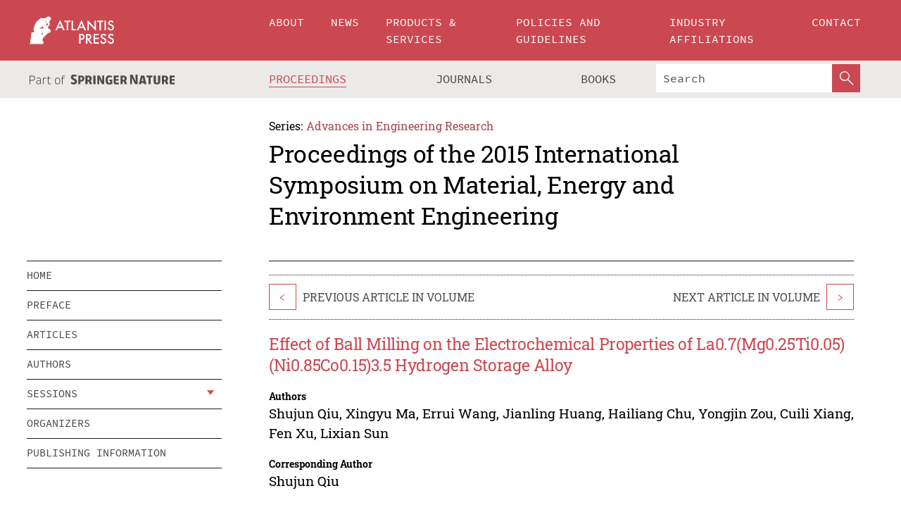

--- FILE ---
content_type: text/html;charset=utf-8
request_url: https://download.atlantis-press.com/proceedings/ism3e-15/25846128
body_size: 8861
content:
<!DOCTYPE html>
<html lang="en" xml:lang="en"  xmlns:mml="http://www.w3.org/1998/Math/MathML">
	<head>
		<meta charset="utf-8" />
		<meta http-equiv="x-ua-compatible" content="ie=edge">
		<title>Effect of Ball Milling on the Electrochemical Properties of La0.7(Mg0.25Ti0.05)(Ni0.85Co0.15)3.5 Hydrogen Storage Alloy | Atlantis Press</title>
		<meta name="description" content="The influence of ball milling on the structure and the electrochemical properties of La0.7(Mg0.25Ti0.05)(Ni0.85Co0.15)3.5 hydrogen storage alloy was investigated systematically. The XRD results show that the main phases of the alloy are a (LaMg)Ni3 phase with the PuNi3-type rhombohedral structure and a LaNi5 phase with the CaCu5-type hexagonal structure...."/>
		<meta name="citation_title" content="Effect of Ball Milling on the Electrochemical Properties of La0.7(Mg0.25Ti0.05)(Ni0.85Co0.15)3.5 Hydrogen Storage Alloy"/>
		<meta name="citation_author" content="Shujun Qiu"/>
		<meta name="citation_author" content="Xingyu Ma"/>
		<meta name="citation_author" content="Errui Wang"/>
		<meta name="citation_author" content="Jianling Huang"/>
		<meta name="citation_author" content="Hailiang Chu"/>
		<meta name="citation_author" content="Yongjin Zou"/>
		<meta name="citation_author" content="Cuili Xiang"/>
		<meta name="citation_author" content="Fen Xu"/>
		<meta name="citation_author" content="Lixian Sun"/>
		<meta name="citation_publication_date" content="2015/11"/>
		<meta name="citation_publisher" content="Atlantis Press"/>
		<meta name="citation_conference_title" content="2015 International Symposium on Material, Energy and Environment Engineering"/>
		<meta name="citation_pdf_url" content="https://www.atlantis-press.com/article/25846128.pdf"/>
		<meta name="citation_abstract_html_url" content="https://www.atlantis-press.com/proceedings/ism3e-15/25846128"/>
		<meta name="citation_keywords" content=""/>
		<meta name="citation_doi" content="10.2991/ism3e-15.2015.5"/>
		<meta name="citation_firstpage" content="16"/>
		<meta name="citation_lastpage" content="19"/>
		<meta name="citation_isbn" content="978-94-6252-141-4"/>
		<meta name="citation_issn" content="2352-5401"/>
		<link rel="schema.dc" href="http://purl.org/dc/elements/1.1/"/>
		<link rel="canonical" href="https://www.atlantis-press.com/proceedings/ism3e-15/25846128"/>
		<meta name="dc.title" content="Effect of Ball Milling on the Electrochemical Properties of La0.7(Mg0.25Ti0.05)(Ni0.85Co0.15)3.5 Hydrogen Storage Alloy"/>
		<meta name="dc.date" content="2015/11/01"/>
		<meta name="dc.contributor" content="Shujun Qiu"/>
		<meta name="dc.contributor" content="Xingyu Ma"/>
		<meta name="dc.contributor" content="Errui Wang"/>
		<meta name="dc.contributor" content="Jianling Huang"/>
		<meta name="dc.contributor" content="Hailiang Chu"/>
		<meta name="dc.contributor" content="Yongjin Zou"/>
		<meta name="dc.contributor" content="Cuili Xiang"/>
		<meta name="dc.contributor" content="Fen Xu"/>
		<meta name="dc.contributor" content="Lixian Sun"/>
		
		<meta name="google-site-verification" content="KbXqECmkG4u41SPnOg7xKarpOc1__nxmSFJD8O-ETRg">
		<meta name="google-site-verification" content="esf3zRvZW3DUm6rnNPeP5zLkXwngJ7yCxdrjPBsC_Cs" />
        <meta name="google-site-verification" content="q42GV0Ck9Ue1ZO-kKDK1k1puTvDHwKW978q5P94tsHA" />
		<meta name="viewport" content="width=device-width, initial-scale=1">
		<link rel="stylesheet" href="/css/v1.0-5381-g2c595e51a/icons.css">
		<link rel="stylesheet" href="/css/v1.0-5381-g2c595e51a/bundle.css">
		<script>
			(function(w,d,s,l,i) {
			    w[l]=w[l]||[];
			    w[l].push({
			    'gtm.start':new Date().getTime(),event:'gtm.js'
			    });
			    var f=d.getElementsByTagName(s)[0],
					j=d.createElement(s),dl=l!='dataLayer'?'&l='+l:'';
			    j.async=true;
			    j.src='https://www.googletagmanager.com/gtm.js?id='+i+dl;
			    f.parentNode.insertBefore(j,f);
			})
			(window,document,'script','dataLayer','GTM-M97PJDV');
		</script>
		<script type="text/javascript">
			function CURRENT_YEAR() { return 2026; }
			var globals = (function(w){
				var globals = {"env":"production","version":"v1.0-5381-g2c595e51a","features":["alerts","notifications","remove-crossref-messages-from-inbox","277--trend-md-tracking-code","315--proceedings-proposal-reminders","67--counter-compliance-logging","441--measurements"]};
				globals.isFeatureEnabled = function(f) { return globals.features.indexOf(f) >= 0; };
				return w.globals = globals;
			})(window);
		</script>
	</head>
	<body>
		<noscript><iframe src="https://www.googletagmanager.com/ns.html?id=GTM-M97PJDV"
		height="0" width="0" style="display:none;visibility:hidden"></iframe></noscript>
		<div><div><div id="clientsidecomponent-0"><div class="src-layouts-Header-container maxWidth src-layouts-Header-main" role="banner"><div class="src-layouts-Header-containerInner maxWidthInner"><a id="logo" href="/" class="src-layouts-Header-logo"><img class="src-layouts-Header-logoImage" src="/images/atlantis-press.svg" title="Atlantis Press" alt="Atlantis Press Logo" width="120" height="40"/></a></div></div><div class="src-layouts-Header-menuSecondary src-layouts-Header-menuContainer maxWidth"><div class="src-layouts-Header-menuContainerInner maxWidthInner"><div class="src-layouts-Header-snLogoImageContainer" role="complementary"><img class="src-layouts-Header-snLogo" alt="Part of Springer Nature" title="Atlantis Press is Part of Springer Nature" src="/images/part-of-springer-nature.svg"/></div><nav class="src-layouts-Header-submenuContainer src-layouts-Header-submenuSecondary" style="margin-top:0" role="navigation" aria-label="SecondaryNavigation"><ul class="src-layouts-Header-submenu"><li class="src-layouts-Header-submenuItem"><a class="src-layouts-Header-submenuLink src-layouts-Header-isActive" href="/proceedings"><span class="">Proceedings</span></a></li><li class="src-layouts-Header-submenuItem"><a class="src-layouts-Header-submenuLink" href="/journals"><span class="">Journals</span></a></li><li class="src-layouts-Header-submenuItem"><a class="src-layouts-Header-submenuLink" href="/books"><span class="">Books</span></a></li></ul><div class="src-layouts-Header-searchMobileInner"><form class="src-layouts-Header-search" action="/search" method="get"><input type="search" class="src-layouts-Header-searchBox" name="q" placeholder="Search" aria-label="Search"/><button type="submit" class="src-layouts-Header-searchButton" aria-label="SearchButton"><img style="width:20px;height:20px;display:block;margin:2px 5px" src="/images/loupe.svg" alt="Search Button Icon" width="20" height="20"/></button></form></div></nav></div></div></div></div><div id="contentContainer" role="main"><div class="src-components-container maxWidth"><div class="src-components-containerInner content maxWidthInner"><div id="contentTitleSidebar" class="src-components-titleSidebar"></div><div id="contentTitle" class="src-components-titleMain"><div class="src-components-padder pageTitle"><div><div class="src-components-series"><div><span class="src-components-seriesLabel">Series:</span><a href="/proceedings/series/aer" class="src-components-seriesLink">Advances in Engineering Research</a></div></div><p class="src-components-proceedingsTitle">Proceedings of the 2015 International Symposium on Material, Energy and Environment Engineering</p></div></div></div><div id="sidebar" class="src-components-bodySidebar"><div id="clientsidecomponent-1"><nav id="stickyNav" class="subnav"><ul><li><a href="/proceedings/ism3e-15">home</a></li><li><a href="/proceedings/ism3e-15/preface">preface</a></li><li><a href="/proceedings/ism3e-15/articles">articles</a></li><li><a href="/proceedings/ism3e-15/authors">authors</a></li><li class="hasChildren"><a href="#sessions">sessions</a><span class="toggle "></span></li><li><a href="/proceedings/ism3e-15/people">organizers</a></li><li><a href="/proceedings/ism3e-15/publishing">publishing information</a></li></ul></nav></div></div><div id="contentPage" class="src-components-bodyMain"><div class="src-components-padder"><div class="src-components-withBorder"><article><div class="src-components-prevNextSection"><div class="src-components-prevLinkWrap src-components-paginationLinks"><a class="src-components-prevLink src-components-Search-itemLink" href="/proceedings/ism3e-15/25846127" title="Study on the Preparation Technology of SiNx Thin Film by PECVD">&lt;</a><span class="src-components-prevNextLinkText">Previous Article In Volume</span></div><div class="src-components-downloadWrap"></div><div class="src-components-nextLinkWrap src-components-paginationLinks"><span class="src-components-prevNextLinkText">Next Article In Volume</span><a class="src-components-nextLink src-components-Search-itemLink" href="/proceedings/ism3e-15/25846129" title="Studies on the Determination of Formaldehyde in Squid and Bummalo">&gt;</a></div></div><h1 class="src-components-title">Effect of Ball Milling on the Electrochemical Properties of La0.7(Mg0.25Ti0.05)(Ni0.85Co0.15)3.5 Hydrogen Storage Alloy</h1><div class="src-components-detailList"><div><div class="src-components-detailLabel">Authors</div><div class="src-components-detailDefinition"><div><span><span>Shujun Qiu</span></span><span>, <span>Xingyu Ma</span></span><span>, <span>Errui Wang</span></span><span>, <span>Jianling Huang</span></span><span>, <span>Hailiang Chu</span></span><span>, <span>Yongjin Zou</span></span><span>, <span>Cuili Xiang</span></span><span>, <span>Fen Xu</span></span><span>, <span>Lixian Sun</span></span><div class="src-components-detailAffiliations"></div></div><div class="src-components-detailAffiliations"></div></div></div></div><div class="src-components-detailList"><div><div class="src-components-detailLabel">Corresponding Author</div><div class="src-components-detailDefinition"><div><span><span>Shujun Qiu</span></span><div class="src-components-detailAffiliations"></div></div><div class="src-components-detailAffiliations"></div></div></div></div><div class="src-components-detailTimeline">Available Online November 2015.</div><dl class="src-components-detailList textContent"><dt class="src-components-detailLabel">DOI</dt><dd class="src-components-detailDefinition"><a href="https://doi.org/10.2991/ism3e-15.2015.5">10.2991/ism3e-15.2015.5</a><a class="src-components-doiLink" href="/using-dois">How to use a DOI?</a></dd><dt class="src-components-detailLabel" id="abstract-0">Abstract</dt><dd class="src-components-detailDefinition"><div class="src-components-content textContent"><p>The influence of ball milling on the structure and the electrochemical properties of La0.7(Mg0.25Ti0.05)(Ni0.85Co0.15)3.5 hydrogen storage alloy was investigated systematically. The XRD results show that the main phases of the alloy are a (LaMg)Ni3 phase with the PuNi3-type rhombohedral structure and a LaNi5 phase with the CaCu5-type hexagonal structure. The electrochemical studies show that the maximum discharge capacity and the high rate dischargeability decrease with the increase of milling time. Furthermore, the exchange current density first increases and then decreases with the increase of milling time from 0 (as-cast) to 120 min, consistent with the variation of the charge-transfer resistance from the electrochemical impedance spectra. However, the limiting current density first decreases from 2472.8 mA/g (as-cast) to 1719.6 mA/g (BM 30 min) and then increases to 2360.4 mA/g (BM 120 min).</p></div></dd><dt class="src-components-detailLabel">Copyright</dt><dd class="src-components-detailDefinitionCopyright textContent">© 2015, the Authors. Published by Atlantis Press.</dd><dt class="src-components-detailLabel">Open Access</dt><dd class="src-components-detailDefinitionCopyright textContent"><span>This is an open access article distributed under the CC BY-NC license (<a href="http://creativecommons.org/licenses/by-nc/4.0/" class="ext-link">http://creativecommons.org/licenses/by-nc/4.0/</a>).</span></dd></dl><br/><p><a href="https://www.atlantis-press.com/article/25846128.pdf" class="src-components-link"><span>Download article (PDF)</span></a><br/></p><div class="src-components-prevNextSection"><div class="src-components-prevLinkWrap src-components-paginationLinks"><a class="src-components-prevLink src-components-Search-itemLink" href="/proceedings/ism3e-15/25846127" title="Study on the Preparation Technology of SiNx Thin Film by PECVD">&lt;</a><span class="src-components-prevNextLinkText">Previous Article In Volume</span></div><div class="src-components-downloadWrap"></div><div class="src-components-nextLinkWrap src-components-paginationLinks"><span class="src-components-prevNextLinkText">Next Article In Volume</span><a class="src-components-nextLink src-components-Search-itemLink" href="/proceedings/ism3e-15/25846129" title="Studies on the Determination of Formaldehyde in Squid and Bummalo">&gt;</a></div></div><div class="src-components-metaContainer textContent"><dl class="src-components-metaList"><dt class="src-components-metaLabel">Volume Title</dt><dd class="src-components-metaDefinition"><a href="/proceedings/ism3e-15">Proceedings of the 2015 International Symposium on Material, Energy and Environment Engineering</a></dd><dt class="src-components-metaLabel">Series</dt><dd class="src-components-metaDefinition"><a href="/proceedings/series/aer">Advances in Engineering Research</a></dd><dt class="src-components-metaLabel">Publication Date</dt><dd class="src-components-metaDefinition">November 2015</dd><dt class="src-components-metaLabel">ISBN</dt><dd class="src-components-metaDefinition">978-94-6252-141-4</dd><dt class="src-components-metaLabel">ISSN</dt><dd class="src-components-metaDefinition">2352-5401</dd><dt class="src-components-metaLabel">DOI</dt><dd class="src-components-metaDefinition"><a href="https://doi.org/10.2991/ism3e-15.2015.5">10.2991/ism3e-15.2015.5</a><a style="font-size:0.7rem;margin-left:20px" href="/using-dois">How to use a DOI?</a></dd><dt class="src-components-metaLabel">Copyright</dt><dd class="src-components-metaDefinition">© 2015, the Authors. Published by Atlantis Press.</dd><dt class="src-components-metaLabel">Open Access</dt><dd class="src-components-metaDefinition"><span>This is an open access article distributed under the CC BY-NC license (<a href="http://creativecommons.org/licenses/by-nc/4.0/" class="ext-link">http://creativecommons.org/licenses/by-nc/4.0/</a>).</span></dd></dl></div><div><div id="clientsidecomponent-2" class="src-components-citeContainer"><h3>Cite this article</h3><div><div class="src-components-tabs src-components-tabsNonJustified"><a class="src-components-tab src-components-tabActive">ris</a><a class="src-components-tab false">enw</a><a class="src-components-tab false">bib</a><span class="src-components-spacer"></span></div><div style="clear:left"><div class="src-components-tabContent"><div><pre class="src-components-citationCode">TY  - CONF
AU  - Shujun Qiu
AU  - Xingyu Ma
AU  - Errui Wang
AU  - Jianling Huang
AU  - Hailiang Chu
AU  - Yongjin Zou
AU  - Cuili Xiang
AU  - Fen Xu
AU  - Lixian Sun
PY  - 2015/11
DA  - 2015/11
TI  - Effect of Ball Milling on the Electrochemical Properties of La0.7(Mg0.25Ti0.05)(Ni0.85Co0.15)3.5 Hydrogen Storage Alloy
BT  - Proceedings of the 2015 International Symposium on Material, Energy and Environment Engineering
PB  - Atlantis Press
SP  - 16
EP  - 19
SN  - 2352-5401
UR  - https://doi.org/10.2991/ism3e-15.2015.5
DO  - 10.2991/ism3e-15.2015.5
ID  - Qiu2015/11
ER  -
</pre><div><a download="citation.ris" href="[data-uri]" class="src-components-link"><span>download .ris</span></a><span style="padding-left:14px"></span><a href="" class="src-components-button"><span>copy to clipboard</span></a></div></div></div></div></div></div></div></article></div></div></div></div></div></div><footer id="footer" class="src-layouts-Footer-main" role="contentinfo"><div class="src-layouts-Footer-container maxWidth"><div class="src-layouts-Footer-containerInner maxWidthInner"><div class="src-layouts-Footer-about"><h2 class="src-layouts-Footer-titleMain"><a class="src-layouts-Footer-titleLink" href="/">Atlantis Press</a></h2><div class="src-layouts-Footer-aboutText"><p>Atlantis Press – now part of Springer Nature – is a professional publisher of scientific, technical &amp; medical (STM) proceedings, journals and books. We offer world-class services, fast turnaround times and personalised communication. The proceedings and journals on our platform are Open Access and generate millions of downloads every month.</p></div><div class="src-layouts-Footer-contact textContent"><div>For more information, please contact us at: <a href="mailto:contact@atlantis-press.com">contact@atlantis-press.com</a></div></div></div><div class="src-layouts-Footer-linkList"><a class="src-layouts-Footer-link" href="/proceedings"><span>Proceedings</span></a><a class="src-layouts-Footer-link" href="/journals"><span>Journals</span></a><a class="src-layouts-Footer-link" href="/books"><span>Books</span></a><a class="src-layouts-Footer-link" href="/policies"><span>Policies</span></a><button class="src-layouts-Footer-manageCookiesButton" data-cc-action="preferences">Manage Cookies/Do Not Sell My Info</button></div><div class="src-layouts-Footer-linkList"><a class="src-layouts-Footer-link" href="/about"><span>About</span></a><a class="src-layouts-Footer-link" href="/news"><span>News</span></a><a class="src-layouts-Footer-link" href="/contact"><span>Contact</span></a><a class="src-layouts-Footer-link" href="/search"><span>Search</span></a></div></div></div><div class="src-layouts-Footer-copyrightMenu maxWidth"><div class="src-layouts-Footer-copyrightMenuInner maxWidthInner"><div class="src-layouts-Footer-footerLeft">Copyright © 2006-2026 Atlantis Press – now part of Springer Nature</div><div class="src-layouts-Footer-footerRight"><div class="src-layouts-Footer-footerRightItem"><a class="src-layouts-Footer-smallLink" href="/">Home</a><a class="src-layouts-Footer-smallLink" href="/privacy-policy">Privacy Policy</a><a class="src-layouts-Footer-smallLink" href="/terms-of-use">Terms of use</a></div><div class="src-layouts-Footer-footerRightItem"><a target="_blank" class="src-components-social" title="Facebook" href="https://www.facebook.com/AtlantisPress/"><i class="icon-facebook-official"></i></a><a target="_blank" class="src-components-social" title="Twitter" href="https://twitter.com/prmarketingAP"><i class="icon-twitter"></i></a><a target="_blank" class="src-components-social" title="LinkedIn" href="https://www.linkedin.com/company/atlantis-press/"><i class="icon-linkedin-squared"></i></a></div></div></div></div></footer></div>
		<script type="text/x-mathjax-config">
				MathJax.Hub.Config({
				  displayAlign: 'center',
				  "fast-preview": {
					disabled: true
				  },
				  CommonHTML: { linebreaks: { automatic: true } },
				  PreviewHTML: { linebreaks: { automatic: true } },
				  'HTML-CSS': { linebreaks: { automatic: true } },
				  SVG: {
					scale: 90,
					linebreaks: { automatic: true }
				  }
				});
			  </script>
			  <script async src="https://cdnjs.cloudflare.com/ajax/libs/mathjax/2.7.5/MathJax.js?config=MML_SVG"></script>
		<script src="/js/v1.0-5381-g2c595e51a/bundle.js"></script>
		<script>SystemJS.import('main').then(function(main) {main.createClientSideComponents([{"id":"clientsidecomponent-0","module":"layouts/Header","componentClass":"default","props":{"currentPath":"/proceedings/ism3e-15/25846128"}},{"id":"clientsidecomponent-1","module":"components/Nav","componentClass":"SubNav","props":{"id":"proceedingsNav","items":[{"link":{"title":"home","href":"/proceedings/ism3e-15"}},{"link":{"title":"preface","href":"/proceedings/ism3e-15/preface"}},{"link":{"title":"articles","href":"/proceedings/ism3e-15/articles"}},{"link":{"title":"authors","href":"/proceedings/ism3e-15/authors"}},{"link":{"title":"sessions","href":"#sessions"},"children":[{"link":{"title":"1.Materials Science","href":"/proceedings/ism3e-15/sessions/688"}},{"link":{"title":"2.Energy Science","href":"/proceedings/ism3e-15/sessions/689"}},{"link":{"title":"3.Environmental Engineering","href":"/proceedings/ism3e-15/sessions/690"}},{"link":{"title":"4.Mechanical Engineering, Automation and Electrical Engineering","href":"/proceedings/ism3e-15/sessions/691"}}]},{"link":{"title":"organizers","href":"/proceedings/ism3e-15/people"}},{"link":{"title":"publishing information","href":"/proceedings/ism3e-15/publishing"}}]}},{"id":"clientsidecomponent-2","module":"components/article","componentClass":"Cite","props":{"article":{"publicationyear":2015,"article_type_id":3,"proceedings_id":198,"publisher_id":"ISM3E-15-16","publicationdayofmonth":28,"is_depot":false,"createdAt":"2015-12-28T20:43:25.000","lastPageInPublication":"19","hasContentXml":0,"file":"article/file/25846128.pdf","hasXml":1,"fullxml":"\x3c?xml version=\"1.0\" encoding=\"UTF-8\"?>\n\x3c!DOCTYPE article PUBLIC \"-//NLM//DTD JATS (Z39.96) Journal Archiving and Interchange DTD v1.0 20120330//EN\" \"JATS-archivearticle1.dtd\">\n\x3carticle xml:lang=\"en\" xmlns:xlink=\"http://www.w3.org/1999/xlink\">\n\t\x3cfront>\n\t\t\x3cjournal-meta>\n\t\t\t\x3cjournal-id journal-id-type=\"publisher-id\">AER\x3c/journal-id>\n\t\t\t\x3cjournal-title-group>\n\t\t\t\t\x3cjournal-title>Advances in Engineering Research\x3c/journal-title>\n\t\t\t\x3c/journal-title-group>\n\t\t\t\x3cissn pub-type=\"epub\">2352-5401\x3c/issn>\n\t\t\t\x3cpublisher>\n\t\t\t\t\x3cpublisher-name>Atlantis Press\x3c/publisher-name>\n\t\t\t\x3c/publisher>\n\t\t\x3c/journal-meta>\n\t\t\x3carticle-meta>\n\t\t\t\x3carticle-id pub-id-type=\"publisher-id\">ISM3E-15-16\x3c/article-id>\n\t\t\t\x3carticle-id pub-id-type=\"doi\">10.2991/ism3e-15.2015.5\x3c/article-id>\n\t\t\t\x3carticle-categories>\n\t\t\t\t\n\t\t\t\t\x3csubj-group subj-group-type=\"article type\">\n\t\t\t\t\t\x3csubject>Proceedings Article\x3c/subject>\n\t\t\t\t\x3c/subj-group>\n\t\t\t\x3c/article-categories>\n\t\t\t\x3ctitle-group>\n\t\t\t\t\x3carticle-title>Effect of Ball Milling on the Electrochemical Properties of La0.7(Mg0.25Ti0.05)(Ni0.85Co0.15)3.5 Hydrogen Storage Alloy\x3c/article-title>\n\t\t\t\x3c/title-group>\n\t\t\t\x3ccontrib-group>\n\t\t\t\t\x3ccontrib contrib-type=\"author\" corresp=\"yes\">\n\t\t\t\t\t\x3cname>\n\t\t\t\t\t\t\x3csurname>Qiu\x3c/surname>\n\t\t\t\t\t\t\x3cgiven-names>Shujun\x3c/given-names>\n\t\t\t\t\t\x3c/name>\n\t\t\t\t\x3c/contrib>\n\t\t\t\t\x3ccontrib contrib-type=\"author\">\n\t\t\t\t\t\x3cname>\n\t\t\t\t\t\t\x3csurname>Ma\x3c/surname>\n\t\t\t\t\t\t\x3cgiven-names>Xingyu\x3c/given-names>\n\t\t\t\t\t\x3c/name>\n\t\t\t\t\x3c/contrib>\n\t\t\t\t\x3ccontrib contrib-type=\"author\">\n\t\t\t\t\t\x3cname>\n\t\t\t\t\t\t\x3csurname>Wang\x3c/surname>\n\t\t\t\t\t\t\x3cgiven-names>Errui\x3c/given-names>\n\t\t\t\t\t\x3c/name>\n\t\t\t\t\x3c/contrib>\n\t\t\t\t\x3ccontrib contrib-type=\"author\">\n\t\t\t\t\t\x3cname>\n\t\t\t\t\t\t\x3csurname>Huang\x3c/surname>\n\t\t\t\t\t\t\x3cgiven-names>Jianling\x3c/given-names>\n\t\t\t\t\t\x3c/name>\n\t\t\t\t\x3c/contrib>\n\t\t\t\t\x3ccontrib contrib-type=\"author\">\n\t\t\t\t\t\x3cname>\n\t\t\t\t\t\t\x3csurname>Chu\x3c/surname>\n\t\t\t\t\t\t\x3cgiven-names>Hailiang\x3c/given-names>\n\t\t\t\t\t\x3c/name>\n\t\t\t\t\x3c/contrib>\n\t\t\t\t\x3ccontrib contrib-type=\"author\">\n\t\t\t\t\t\x3cname>\n\t\t\t\t\t\t\x3csurname>Zou\x3c/surname>\n\t\t\t\t\t\t\x3cgiven-names>Yongjin\x3c/given-names>\n\t\t\t\t\t\x3c/name>\n\t\t\t\t\x3c/contrib>\n\t\t\t\t\x3ccontrib contrib-type=\"author\">\n\t\t\t\t\t\x3cname>\n\t\t\t\t\t\t\x3csurname>Xiang\x3c/surname>\n\t\t\t\t\t\t\x3cgiven-names>Cuili\x3c/given-names>\n\t\t\t\t\t\x3c/name>\n\t\t\t\t\x3c/contrib>\n\t\t\t\t\x3ccontrib contrib-type=\"author\">\n\t\t\t\t\t\x3cname>\n\t\t\t\t\t\t\x3csurname>Xu\x3c/surname>\n\t\t\t\t\t\t\x3cgiven-names>Fen\x3c/given-names>\n\t\t\t\t\t\x3c/name>\n\t\t\t\t\x3c/contrib>\n\t\t\t\t\x3ccontrib contrib-type=\"author\">\n\t\t\t\t\t\x3cname>\n\t\t\t\t\t\t\x3csurname>Sun\x3c/surname>\n\t\t\t\t\t\t\x3cgiven-names>Lixian\x3c/given-names>\n\t\t\t\t\t\x3c/name>\n\t\t\t\t\x3c/contrib>\n\t\t\t\x3c/contrib-group>\n\t\t\t\x3cfpage>16\x3c/fpage>\n\t\t\t\x3clpage>19\x3c/lpage>\n\t\t\t\n\t\t\t\x3chistory/>\n\t\t\t\x3cabstract>&lt;p&gt;The influence of ball milling on the structure and the electrochemical properties of La0.7(Mg0.25Ti0.05)(Ni0.85Co0.15)3.5 hydrogen storage alloy was investigated systematically. The XRD results show that the main phases of the alloy are a (LaMg)Ni3 phase with the PuNi3-type rhombohedral structure and a LaNi5 phase with the CaCu5-type hexagonal structure. The electrochemical studies show that the maximum discharge capacity and the high rate dischargeability decrease with the increase of milling time. Furthermore, the exchange current density first increases and then decreases with the increase of milling time from 0 (as-cast) to 120 min, consistent with the variation of the charge-transfer resistance from the electrochemical impedance spectra. However, the limiting current density first decreases from 2472.8 mA/g (as-cast) to 1719.6 mA/g (BM 30 min) and then increases to 2360.4 mA/g (BM 120 min).&lt;/p&gt;\x3c/abstract>\n\t\t\t\x3ckwd-group/>\n\t\t\t\x3cpermissions>\n\t\t\t\t\x3ccopyright-statement>© 2015, the Authors. Published by Atlantis Press.\x3c/copyright-statement>\n\t\t\t\t\x3ccopyright-year>2015\x3c/copyright-year>\n\t\t\t\t\x3clicense license-type=\"open-access\">\n\t\t\t\t\t\x3clicense-p>This is an open access article distributed under the CC BY-NC license (\x3cext-link ext-link-type=\"uri\" xlink:href=\"http://creativecommons.org/licenses/by-nc/4.0/\">http://creativecommons.org/licenses/by-nc/4.0/\x3c/ext-link>).\x3c/license-p>\n\t\t\t\t\x3c/license>\n\t\t\t\x3c/permissions>\n\t\t\t\x3cconference>\n\t\t\t\t\x3cconf-acronym>ism3e-15\x3c/conf-acronym>\n\t\t\t\t\x3cconf-date>2015\x3c/conf-date>\n\t\t\t\t\x3cconf-name>2015 International Symposium on Material, Energy and Environment Engineering\x3c/conf-name>\n\t\t\t\x3c/conference>\n\t\t\t\x3cself-uri content-type=\"pdf\" xlink:href=\"25846128.pdf\"/>\n\t\t\x3cpub-date pub-type=\"epub\">\x3cyear/>\x3cmonth/>\x3cday/>\x3c/pub-date>\x3c/article-meta>\n\t\x3c/front>\n\x3c/article>","isPublic":1,"title":"Effect of Ball Milling on the Electrochemical Properties of La0.7(Mg0.25Ti0.05)(Ni0.85Co0.15)3.5 Hydrogen Storage Alloy","firstPageInPublication":"16","subtitleHtml":null,"corresponding_author_country_id":null,"titleHtml":"Effect of Ball Milling on the Electrochemical Properties of La0.7(Mg0.25Ti0.05)(Ni0.85Co0.15)3.5 Hydrogen Storage Alloy","id":25846128,"updatedAt":"2017-10-15T00:24:12.000","isFinal":1,"sessionName":"1.Materials Science","subtitle":null,"date_deleted":null,"isSubmittable":1,"state":"APPROVED","publicationDate":null,"publicationmonth":11,"metadata_json":{"doi":"10.2991/ism3e-15.2015.5","fpage":"16","lpage":"19","title":"Effect of Ball Milling on the Electrochemical Properties of La0.7(Mg0.25Ti0.05)(Ni0.85Co0.15)3.5 Hydrogen Storage Alloy","authors":[{"name":"Shujun Qiu","collab":"","surname":"Qiu","givenNames":"Shujun","isCorrespondingAuthor":true},{"name":"Xingyu Ma","collab":"","surname":"Ma","givenNames":"Xingyu","isCorrespondingAuthor":false},{"name":"Errui Wang","collab":"","surname":"Wang","givenNames":"Errui","isCorrespondingAuthor":false},{"name":"Jianling Huang","collab":"","surname":"Huang","givenNames":"Jianling","isCorrespondingAuthor":false},{"name":"Hailiang Chu","collab":"","surname":"Chu","givenNames":"Hailiang","isCorrespondingAuthor":false},{"name":"Yongjin Zou","collab":"","surname":"Zou","givenNames":"Yongjin","isCorrespondingAuthor":false},{"name":"Cuili Xiang","collab":"","surname":"Xiang","givenNames":"Cuili","isCorrespondingAuthor":false},{"name":"Fen Xu","collab":"","surname":"Xu","givenNames":"Fen","isCorrespondingAuthor":false},{"name":"Lixian Sun","collab":"","surname":"Sun","givenNames":"Lixian","isCorrespondingAuthor":false}],"journal":null,"license":{"type":"open-access","description":"This is an open access article distributed under the CC BY-NC license (\x3ca href=\"http://creativecommons.org/licenses/by-nc/4.0/\" class=\"ext-link\">http://creativecommons.org/licenses/by-nc/4.0/\x3c/a>)."},"abstract":"The influence of ball milling on the structure and the electrochemical properties of La0.7(Mg0.25Ti0.05)(Ni0.85Co0.15)3.5 hydrogen storage alloy was investigated systematically. The XRD results show that the main phases of the alloy are a (LaMg)Ni3 phase with the PuNi3-type rhombohedral structure and a LaNi5 phase with the CaCu5-type hexagonal structure. The electrochemical studies show that the maximum discharge capacity and the high rate dischargeability decrease with the increase of milling time. Furthermore, the exchange current density first increases and then decreases with the increase of milling time from 0 (as-cast) to 120 min, consistent with the variation of the charge-transfer resistance from the electrochemical impedance spectra. However, the limiting current density first decreases from 2472.8 mA/g (as-cast) to 1719.6 mA/g (BM 30 min) and then increases to 2360.4 mA/g (BM 120 min).","keywords":[],"pseudoId":"ISM3E-15-16","timeline":{"available":{"day":"28","year":"2015","month":"12"}},"abstracts":[{"html":"\x3cp>The influence of ball milling on the structure and the electrochemical properties of La0.7(Mg0.25Ti0.05)(Ni0.85Co0.15)3.5 hydrogen storage alloy was investigated systematically. The XRD results show that the main phases of the alloy are a (LaMg)Ni3 phase with the PuNi3-type rhombohedral structure and a LaNi5 phase with the CaCu5-type hexagonal structure. The electrochemical studies show that the maximum discharge capacity and the high rate dischargeability decrease with the increase of milling time. Furthermore, the exchange current density first increases and then decreases with the increase of milling time from 0 (as-cast) to 120 min, consistent with the variation of the charge-transfer resistance from the electrochemical impedance spectra. However, the limiting current density first decreases from 2472.8 mA/g (as-cast) to 1719.6 mA/g (BM 30 min) and then increases to 2360.4 mA/g (BM 120 min).\x3c/p>","title":"Abstract"}],"titleHtml":"Effect of Ball Milling on the Electrochemical Properties of La0.7(Mg0.25Ti0.05)(Ni0.85Co0.15)3.5 Hydrogen Storage Alloy","authorData":{"authorNotes":[],"contribGroups":[{"authors":[{"name":"Shujun Qiu","refs":[],"email":"","collab":"","surname":"Qiu","contribIds":[],"givenNames":"Shujun","corresponding":true},{"name":"Xingyu Ma","refs":[],"email":"","collab":"","surname":"Ma","contribIds":[],"givenNames":"Xingyu","corresponding":false},{"name":"Errui Wang","refs":[],"email":"","collab":"","surname":"Wang","contribIds":[],"givenNames":"Errui","corresponding":false},{"name":"Jianling Huang","refs":[],"email":"","collab":"","surname":"Huang","contribIds":[],"givenNames":"Jianling","corresponding":false},{"name":"Hailiang Chu","refs":[],"email":"","collab":"","surname":"Chu","contribIds":[],"givenNames":"Hailiang","corresponding":false},{"name":"Yongjin Zou","refs":[],"email":"","collab":"","surname":"Zou","contribIds":[],"givenNames":"Yongjin","corresponding":false},{"name":"Cuili Xiang","refs":[],"email":"","collab":"","surname":"Xiang","contribIds":[],"givenNames":"Cuili","corresponding":false},{"name":"Fen Xu","refs":[],"email":"","collab":"","surname":"Xu","contribIds":[],"givenNames":"Fen","corresponding":false},{"name":"Lixian Sun","refs":[],"email":"","collab":"","surname":"Sun","contribIds":[],"givenNames":"Lixian","corresponding":false}],"affiliations":[]}]},"categories":[{"type":"heading","title":"1.Materials Science"},{"type":"article type","title":"Proceedings Article"}],"conference":{"date":"","name":"","acronym":"ism3e-15"},"pdfFilename":"25846128.pdf","permissions":{"copyrightYear":"2015","copyrightStatement":"© 2015, the Authors. Published by Atlantis Press."},"proceedingsSeries":{"code":"AER","issn":"2352-5401","title":"Advances in Engineering Research"}},"corresponding_author_affiliation":"","zipentry_filename":"25846128.pdf","doi":"10.2991/ism3e-15.2015.5","type":"proceedings","proceedings_session_id":688,"proceedings":{"state":"PUBLISHED","printIsbn":null,"conferenceName":"2015 International Symposium on Material, Energy and Environment Engineering","updatedAt":"2017-10-13T10:23:46.000","numberInBFlux":null,"editors":"Li Xie","id":198,"conferenceEndDate":"2015-11-29T00:00:00.000","code":"ism3e-15","title":"Proceedings of the 2015 International Symposium on Material, Energy and Environment Engineering","print":false,"isbn":"978-94-6252-141-4","organizer_user_id":null,"publicationDate":"2015-11-28T00:00:00.000","seriesVolume":46,"conferenceStartDate":"2015-11-28T00:00:00.000","createdAt":"2015-11-28T00:00:00.000","series":{"id":5,"code":"AER","p_issn":"","e_issn":"2352-5401","is_doaj":false,"name":"Advances in Engineering Research","doaj_id":null}},"session":{"name":"1.Materials Science","proceedings_id":198,"title":"1.Materials Science","rank":0,"updatedAt":"2017-10-13T10:23:46.000","id":688},"articleType":{"id":3,"title":"Proceedings Article"}}}}])});</script>
		<!-- Global site tag (gtag.js) - Google Analytics -->
				<script async src="https://www.googletagmanager.com/gtag/js?id=UA-3203984-3"></script>
				<script type="text/plain" data-cc-script="C02">
					window.dataLayer = window.dataLayer || [];
					function gtag(){dataLayer.push(arguments);}
					gtag('js', new Date());
					gtag('config', 'UA-3203984-3');
				</script>
		<script type="application/ld+json">{"@context": "http://schema.org","@graph": [
    {
        "@type": "ScholarlyArticle",
        "@id": "#article",
        "headline": "Effect of Ball Milling on the Electrochemical Properties of La0.7(Mg0.25Ti0.05)(Ni0.85Co0.15)3.5 Hydrogen Storage Alloy",
        "name": "Effect of Ball Milling on the Electrochemical Properties of La0.7(Mg0.25Ti0.05)(Ni0.85Co0.15)3.5 Hydrogen Storage Alloy",
        "keywords": "",
        "description": "The influence of ball milling on the structure and the electrochemical properties of La0.7(Mg0.25Ti0.05)(Ni0.85Co0.15)3.5 hydrogen storage alloy was investigated systematically. The XRD results show that the main phases of the alloy are a (LaMg)Ni3 phase with the PuNi3-type rhombohedral structure and a LaNi5 phase with the CaCu5-type hexagonal structure. The electrochemical studies show that the maximum discharge capacity and the high rate dischargeability decrease with the increase of milling time. Furthermore, the exchange current density first increases and then decreases with the increase of milling time from 0 (as-cast) to 120 min, consistent with the variation of the charge-transfer resistance from the electrochemical impedance spectra. However, the limiting current density first decreases from 2472.8 mA/g (as-cast) to 1719.6 mA/g (BM 30 min) and then increases to 2360.4 mA/g (BM 120 min).",
        "pageStart": "16",
        "pageEnd": "19",
        "datePublished": "2015/11",
        "url": "https://www.atlantis-press.com/proceedings/ism3e-15/25846128",
        "sameAs": "https://doi.org/10.2991/ism3e-15.2015.5",
        "author": [
            {
                "@type": "Person",
                "name": "Shujun Qiu"
            },
            {
                "@type": "Person",
                "name": "Xingyu Ma"
            },
            {
                "@type": "Person",
                "name": "Errui Wang"
            },
            {
                "@type": "Person",
                "name": "Jianling Huang"
            },
            {
                "@type": "Person",
                "name": "Hailiang Chu"
            },
            {
                "@type": "Person",
                "name": "Yongjin Zou"
            },
            {
                "@type": "Person",
                "name": "Cuili Xiang"
            },
            {
                "@type": "Person",
                "name": "Fen Xu"
            },
            {
                "@type": "Person",
                "name": "Lixian Sun"
            }
        ],
        "isPartof": {
            "url": "/proceedings/ism3e-15/sessions/688"
        }
    }
]}</script>
		<script>(function (w, d, id) {if (!d.documentElement) {return;}var t, rest, e, eTop, eHeight, isSticky, h = function () {var shouldBeSticky = isSticky;t = typeof w.pageXOffset !== "undefined" ? w.pageYOffset : ((d.compatMode || "") === "CSS1Compat") ? d.documentElement.scrollTop : d.body.scrollTop;if (typeof t !== "number") {return;}e = d.getElementById(id);if (!e) {return;}if (typeof eTop === "undefined") {eTop = (function (ptr) {var ret = 0;do {ret += ptr.offsetTop;} while (ptr = ptr.offsetParent);return ret;})(e);eHeight = e.offsetHeight;}if (d.documentElement.offsetWidth < 860) {shouldBeSticky = false;} else {shouldBeSticky = t > eTop && document.getElementById("contentPage").offsetHeight > eHeight + 10;}if (!isSticky && shouldBeSticky) {isSticky = true;e.setAttribute("data-w", e.style.width);e.setAttribute("data-pos", e.style.position);e.setAttribute("data-t", e.style.top);e.style.width = e.offsetWidth + "px";e.style.position = "fixed";} else if (isSticky && !shouldBeSticky) {isSticky = false;e.style.width = e.getAttribute("data-w");e.style.top = e.getAttribute("data-t");e.style.position = e.getAttribute("data-pos");}if (isSticky) {rest = d.documentElement.offsetHeight- d.getElementById("footer").offsetHeight- e.offsetHeight- t;if (rest < 0) {e.style.top = "" + rest + "px";} else if (e.style.top !== "0") {e.style.top = "0";}}};h();w.addEventListener("scroll", h);w.addEventListener("resize", h);w.addEventListener("orientationchange", h);})(window, document, "stickyNav");</script>
		
		<script>SystemJS.import('stats').then(function(stats) { stats.init(); })</script>
	</body>
</html>
